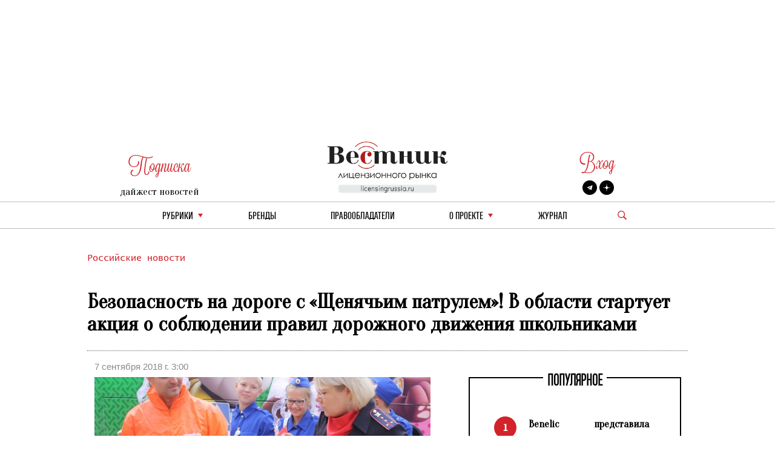

--- FILE ---
content_type: text/html; charset=utf-8
request_url: https://licensingrussia.ru/article/5095-bezopasnost-na-doroge-s-shcheniachim-patrulem-v-oblasti-startuet-aktsiia-o-sobliudenii-pravil-dorozhnogo-dvizheniia-shkolnikami/
body_size: 8990
content:
<!DOCTYPE html><html lang="ru"><head><title>Безопасность на дороге с «Щенячьим патрулем»! В области стартует акция о соблюдении правил дорожного движения школьниками 7 сентября 2018 г. 3:00</title><link rel="shortcut icon" type="image/png" href="/static/vestnik_2_0/img/favicon.ico"><link rel="shortcut icon" href="/static/vestnik_2_0/img/favicon.ico"><meta name="viewport" content="width=device-width, initial-scale=1.0"><link rel="stylesheet" href="/static/CACHE/css/output.fe25e0623592.css" type="text/css"><link rel="preconnect" href="https://fonts.googleapis.com"><link rel="preconnect" href="https://fonts.gstatic.com" crossorigin><link href="https://fonts.googleapis.com/css2?family=Oranienbaum&display=swap" rel="stylesheet"><meta
	name="Googlebot-News"
	content="noindex, nofollow"
><meta
	name="googlebot"
	content="noindex, nofollow"
><meta
	name="keywords"
	content="None"
><meta
	name="description"
	content="Более 2,5 тысяч подмосковных школьников повторят основы безопасного поведения на дорогах в специальном автобусе Мострансавто с изображениями любимых героев мультсериала &amp;laquo;Щенячий патруль&amp;raquo;. Мострансавто и Управление ГИБДД ГУ МВД России по Московской области совместно с лицензионным подразделением международного холдинга VIMN в России Nickelodeon&amp;nbsp;Viacom&amp;nbsp;Consumer&amp;nbsp;Products и лицензионным агентством Pullman Licensing с 4 по 15 сентября проведут акцию для школьников Подмосковья, направленную на предупреждение детского дорожно-транспортного травматизма.
"
><meta
	property="og:locale"
	content="ru_RU"
><meta
	property="og:type"
	content="article"
><meta
	property="og:title"
	content="Безопасность на дороге с «Щенячьим патрулем»! В области стартует акция о соблюдении правил дорожного движения школьниками"
><meta
	property="og:description"
	content="Более 2,5 тысяч подмосковных школьников повторят основы безопасного поведения на дорогах в специальном автобусе Мострансавто с изображениями любимых героев мультсериала &amp;laquo;Щенячий патруль&amp;raquo;. Мострансавто и Управление ГИБДД ГУ МВД России по Московской области совместно с лицензионным подразделением международного холдинга VIMN в России Nickelodeon&amp;nbsp;Viacom&amp;nbsp;Consumer&amp;nbsp;Products и лицензионным агентством Pullman Licensing с 4 по 15 сентября проведут акцию для школьников Подмосковья, направленную на предупреждение детского дорожно-транспортного травматизма.
"
><meta
	property="og:image"
	content="https://licensingrussia.ru/media/posts/83df4cb8-8d1d-417a-9a7a-a8e7095c99a9.jpg"
><meta
	property="og:image:width"
	content="800"
><meta
	property="og:image:height"
	content="640"
><meta
	property="fb:app_id"
	content="446784879098627"
><meta property="og:url" content="https://licensingrussia.ru/article/5095-bezopasnost-na-doroge-s-shcheniachim-patrulem-v-oblasti-startuet-aktsiia-o-sobliudenii-pravil-dorozhnogo-dvizheniia-shkolnikami/"><meta property="og:site_name" content="Вестник лицензионного рынка"><script type="application/ld+json">{"@context": "https://schema.org/", "@graph": [{"@context": "https://schema.org/", "@type": "BreadcrumbList", "itemListElement": [{"@type": "ListItem", "item": "https://licensingrussia.ru/", "name": "Вестник лицензионного рынка", "position": 1}, {"@type": "ListItem", "item": "https://licensingrussia.ru/search_by_category/rossiiskie-novosti/", "name": "Российские новости", "position": 2}, {"@type": "ListItem", "item": "https://licensingrussia.ru/search_by_category/5095-bezopasnost-na-doroge-s-shcheniachim-patrulem-v-oblasti-startuet-aktsiia-o-sobliudenii-pravil-dorozhnogo-dvizheniia-shkolnikami/", "name": "Безопасность на дороге с «Щенячьим патрулем»! В области стартует акция о соблюдении правил дорожного движения школьниками", "position": 3}], "name": "The Company"}, {"@context": "https://schema.org", "@type": "NewsArticle", "datePublished": "2018-09-07T03:00:00", "headline": "Безопасность на дороге с «Щенячьим патрулем»! В области стартует акция о соблюдении правил дорожного движения школьниками", "image": ["/media/posts/83df4cb8-8d1d-417a-9a7a-a8e7095c99a9.jpg"], "mainEntityOfPage": {"@id": "https://google.com/article", "@type": "WebPage"}}]}</script><script src="https://js.sentry-cdn.com/f286c19975e4470497ea710d8bacfacf.min.js" crossorigin="anonymous"></script><!-- Google tag (gtag.js) --><script async src="https://www.googletagmanager.com/gtag/js?id=G-FNV2NPCM3H"></script><script>
		window.dataLayer = window.dataLayer || [];
		function gtag() { dataLayer.push(arguments); }
		gtag('js', new Date());

		gtag('config', 'G-FNV2NPCM3H');
	</script><!-- Yandex.Metrika counter --><script>
		(function (m, e, t, r, i, k, a) {
			m[i] = m[i] || function () { (m[i].a = m[i].a || []).push(arguments) };
			m[i].l = 1 * new Date(); k = e.createElement(t), a = e.getElementsByTagName(t)[0], k.async = 1, k.src = r, a.parentNode.insertBefore(k, a)
		})
			(window, document, "script", "https://mc.yandex.ru/metrika/tag.js", "ym");
		ym(51807719, "init", {
			id: 51807719,
			clickmap: true,
			trackLinks: true,
			accurateTrackBounce: true,
			webvisor: true
		});
	</script><noscript><div><img src="https://mc.yandex.ru/watch/51807719" style="position:absolute; left:-9999px;" alt=""></div></noscript><!-- /Yandex.Metrika counter --></head><body><div class="container base"><div class="row"><div class="col s12 center-align header mob valign-wrapper hide-on-med-and-up"><a class="click svg_logo_min" href="/"></a><div class="r svg_menu center-align"></div><div class="search_logo_mob click"></div><div class="search_top_desc_block hide"><div class="search_top_desc_fields"><input autocomplete="new-password" id="start_search_text_mob" class="font_o start_search_text"
							type="text" value="" name="search"><div class="vertical_line"></div><img class="click start_search_link start_search_link_mob"
							src="/static/vestnik_2_0/img/arrow_right.png" alt="r_arrow"></div></div></div><div class="col s4 center-align header valign-wrapper hide-on-small-and-down" style="padding-top: 26px;"><div class="left"><div class="r login login_sub center-align"><div class="subscribe_title">Подписка</div></div><div class="subscribe_content sub_text sub_text_top"><a class="modal-trigger" href="#modal1">дайжест новостей</a></div></div></div><div class="col s4 center-align header valign-wrapper hide-on-small-and-down"><a class="click svg_logo" href="/"></a></div><div class="col s4 center-align header valign-wrapper hide-on-small-and-down" style="padding-top: 26px;"><div class="right"><div class="r login login_sub center-align"><a class="r subscribe_title modal-trigger" href="#login">Вход</a></div><div class="subscribe_content socials"><a href="https://t.me/LicensingVestnik/" class="social social_twitter" target="_blank"></a><a href="https://zen.yandex.ru/id/625eca74aabc490273417053" class="social social_zen"
							target="_blank"></a></div></div></div></div><div class="row hide-on-med-and-up mobile_menu hide"><div class="col s12"><!--			<div class="col s12 font_e mob_menu_item">--><!--				{--><!--				<span class="font_o"><a data-lang="en" class="menu_link set_lang_ " href="/language/en/">EN</a>&nbsp;/&nbsp;<a data-lang="ru" class="menu_link set_lang_  r " href="/language/ru/"> RU</a></span>--><!--				}--><!--			</div>--><!--			<div class="col s12 font_e mob_menu_item">--><!--				{--><!--				<span class="font_o">--><!--					<a class="modal-trigger" href="#login">Вход</a> &nbsp;/&nbsp;--><!--					<a class="modal-trigger" href="/accounts/signup/">Регистрация</a>--><!--				</span>--><!--				}--><!--			</div>--><div class="col s12 mob_menu_item_small mob_drop_main"><span class="item">рубрики</span><div class="drop_mob"></div><div class="menu_drop_headings_mob hide"><div class="row font_o"><div class="col s12"><div><a href="/search_by_category/rossiiskie-novosti/">Российские новости</a></div></div><div class="col s12"><div><a href="/search_by_category/iuridicheskaia-praktika/">Юридическая практика</a></div></div><div class="col s12"><div><a href="/search_by_category/interviu-i-analitika/">Интервью и аналитика</a></div></div><div class="col s12"><div><a href="/search_by_category/reitingi-i-infografika/">Рейтинги и инфографика</a></div></div><div class="col s12"><div><a href="/search_by_category/meropriiatiia-i-vystavki/">Мероприятия и выставки</a></div></div><div class="col s12"><div><a href="/search_by_category/luchshee-iz-arkhiva/">Лучшее из архива</a></div></div><div class="col s12"><div><a href="/search_by_category/novye-litsenzii/">Новые лицензии</a></div></div><div class="col s12"><div><a href="/search_by_category/vakansii-v-litsenzirovanii/">Вакансии в лицензировании</a></div></div><div class="col s12"><div><a href="/search_by_category/za-rubezhom/">За рубежом</a></div></div><div class="col s12"><div><a href="/search_by_category/brendy-dlia-vzrosloi-auditorii/">Бренды для взрослой аудитории</a></div></div><div class="col s12"><div><a href="/search_by_category/merch/">Мерч</a></div></div></div></div></div><div class="col s12 mob_menu_item_small"><a class="menu_link item" href="/brands/">бренды</a></div><div class="col s12 mob_menu_item_small"><span class="item"><a class="menu_link" href="/licensors-and-agencies/">
							Правообладатели
						</a></span></div><div class="col s12 mob_menu_item_small mob_drop_main"><span class="item">о проекте</span><div class="drop_mob"></div><div class="menu_drop_headings_mob hide"><a href="/licensing_video_course/" class="menu_link item">О лицензировании</a><br><a class="menu_link item" href="/about/">контакты</a><br><a class="menu_link item" href="/partners/">наши партнеры</a></div></div><div class="col s12 mob_menu_item_small"><a href="/magazines/" class="menu_link item">Журнал</a></div><div class="col s12 mob_menu_item_small"></div><div class="col s12 mob_menu_item_small"><a class="modal-trigger item" href="#modal1">подписка на новости</a></div></div></div><div class="row"><div class="col s12 center-align menu hide-on-small-and-down"><div class="drop_main"><a class="menu_link" href="#">рубрики</a><div class="drop"></div><div class="menu_drop_headings hide"><div class="row font_o"><div class="col m6 menu_drop_headings_left"><div><a href="/search_by_category/rossiiskie-novosti/">Российские новости</a></div></div><div class="col m6 menu_drop_headings_left"><div><a href="/search_by_category/iuridicheskaia-praktika/">Юридическая практика</a></div></div><div class="col m6 menu_drop_headings_left"><div><a href="/search_by_category/interviu-i-analitika/">Интервью и аналитика</a></div></div><div class="col m6 menu_drop_headings_left"><div><a href="/search_by_category/reitingi-i-infografika/">Рейтинги и инфографика</a></div></div><div class="col m6 menu_drop_headings_left"><div><a href="/search_by_category/meropriiatiia-i-vystavki/">Мероприятия и выставки</a></div></div><div class="col m6 menu_drop_headings_left"><div><a href="/search_by_category/luchshee-iz-arkhiva/">Лучшее из архива</a></div></div><div class="col m6 menu_drop_headings_left"><div><a href="/search_by_category/novye-litsenzii/">Новые лицензии</a></div></div><div class="col m6 menu_drop_headings_left"><div><a href="/search_by_category/vakansii-v-litsenzirovanii/">Вакансии в лицензировании</a></div></div><div class="col m6 menu_drop_headings_left"><div><a href="/search_by_category/za-rubezhom/">За рубежом</a></div></div><div class="col m6 menu_drop_headings_left"><div><a href="/search_by_category/brendy-dlia-vzrosloi-auditorii/">Бренды для взрослой аудитории</a></div></div><div class="col m6 menu_drop_headings_left"><div><a href="/search_by_category/merch/">Мерч</a></div></div></div></div></div><div><a class="menu_link" href="/brands/">бренды</a></div><div><a class="menu_link" href="/licensors-and-agencies/">Правообладатели</a></div><div class="drop_main"><a class="menu_link" href="#">о проекте</a><div class="drop"></div><div class="menu_drop_headings narrow hide"><a class="menu_link" href="/licensing_video_course/">О лицензировании</a><a class="menu_link" href="/about/">контакты</a><a class="menu_link" href="/partners/">наши партнеры</a></div></div><div><a class="menu_link" href="/magazines/">Журнал</a></div><div class="valign-wrapper menu_search_block"><span class="search_logo click"></span><div class="search_top_desc_block hide"><div class="search_top_desc_fields"><input autocomplete="new-password" id="start_search_text" title="search"
								class="font_o start_search_text" type="text" value="" name="search"><div class="vertical_line"></div><img class="click start_search_link start_search_link_desc" id="start_search_link"
								src="/static/vestnik_2_0/img/arrow_right.png" alt="r_arrow"></div></div></div></div></div></div><div id="login" class="modal"><div class="modal-content"><div class="modal-title">Авторизация</div><form class="subscribe_form"><div class="row"><div class="col s12"><div class="require_contaner"><div class="no_error_input_contaner"><input id="id_login" name="login" type="text" placeholder="Ваш Email"
									autocomplete="off"></div></div></div></div><div class="row"><div class="col s12"><div class="require_contaner"><div class="no_error_input_contaner"><input id="id_password" name="password" type="password" placeholder="Ваш Password"
									autocomplete="off"></div></div></div></div><div class="row"><div class="col s12"><div class="require_contaner"><label><input name="remember" type="checkbox" id="remember"><span>Запомнить меня</span></label></div></div></div><div class="row login_enter"><div class="col s12 center-align"><span class="click login_action">Войти</span></div></div></form><div class="row login_links"><div class="col s12 center-align"><a href="/accounts/signup/">Регистрация</a><a href="/accounts/password/reset/">Забыли пароль?</a></div></div></div><div class="modal-footer login_error subscribe_error hide center-align r"></div></div><div id="modal1" class="modal"><div class="modal-content"><div class="modal-title">Подписка на новости</div><p class="hide subscribe_success">
				Подписка оформленна!
			</p><form class="container subscribe_form"><div class="row"><div class="col s12 m6"><div class="require_contaner"><div class="no_error_input_contaner"><input name="mail" type="text" placeholder="Ваш E-mail"></div><b class="r require">*</b></div></div><div class="col s12 m6 center-align"><div class="click subscribe">Подписаться на новости</div></div></div></form></div><div class="modal-footer subscribe_error hide center-align r"></div></div><div id="modal1_sub" class="modal"><div class="modal-content"><div class="modal-title">Подписка на новости</div><p class=" subscribe_success">
				Вы уже Подписаны!
			</p></div><div class="modal-footer subscribe_error hide center-align r"></div></div><div class="container main article"><div class="row"><div class="col s12 article_content"><div class="categories"><a href="/search_by_category/rossiiskie-novosti/">
					Российские новости
				</a></div><h1 class="name">
				Безопасность на дороге с «Щенячьим патрулем»! В области стартует акция о соблюдении правил дорожного движения школьниками
			</h1><div class="line"></div><div class="row"><div class="col s5 data">
					7 сентября 2018 г. 3:00
				</div></div><div
				class="row fix_content"
				style="display:flex"
			><div
					class="col s12 m7 content"
					style="display:flex;flex-wrap:wrap;float:none;flex-flow:column"
				><div><img
							alt="img"
							class="image"
							style="background-image:url(/media/cache/97/b8/97b88ef240d1d1f1122ed41a49526851.jpg)"
							src="/media/cache/97/b8/97b88ef240d1d1f1122ed41a49526851.jpg"
						></div><div class="article_description"><p style="text-align:justify"><span style="font-size:14px"><span style="font-family:times new roman,times,serif">Более 2,5 тысяч подмосковных школьников повторят основы безопасного поведения на дорогах в специальном автобусе Мострансавто с изображениями любимых героев мультсериала &laquo;Щенячий патруль&raquo;. Мострансавто и Управление ГИБДД ГУ МВД России по Московской области совместно с лицензионным подразделением международного холдинга VIMN в России Nickelodeon&nbsp;Viacom&nbsp;Consumer&nbsp;Products и лицензионным агентством Pullman Licensing с 4 по 15 сентября проведут акцию для школьников Подмосковья, направленную на предупреждение детского дорожно-транспортного травматизма.</span></span></p><p style="text-align:justify"><span style="font-size:14px"><span style="font-family:times new roman,times,serif">Акция пройдет в рамках единого дня детской дорожной безопасности &laquo;Детям Подмосковья &ndash; безопасные дороги&raquo;.</span></span></p><p style="text-align:justify"><span style="font-size:14px"><span style="font-family:times new roman,times,serif">Для учащихся младших классов будут проведены интерактивные занятия на темы дорожной безопасности на борту специального автобуса Мострансавто с изображениями любимых героев мультсериала &laquo;Щенячий патруль&raquo;. Детей ждут не только обучающие занятия, но и тематические викторины.</span></span></p><p style="text-align:center"><img alt="some_image_5095" height="455" src="/media/editor/2017/09/07/IMG_2215.jpg" width="670" /></p><p style="text-align:justify"><span style="font-size:14px"><span style="font-family:times new roman,times,serif">Школьники изучат основы безопасного поведения на дорогах, разберут с сотрудниками Госавтоинспекции наиболее распространенные &laquo;дорожные ловушки&raquo; и правила ношения световозвращателей, ответят на вопросы увлекательной викторины о дорожных знаках и элементах улично-дорожной сети. В отдельной части программы ребята с аниматорами выполнят несколько игровых заданий по сюжету мультсериала &laquo;Щенячий патруль&raquo; и получат подарки от партнеров.</span></span></p><p style="text-align:justify"><span style="font-size:14px"><span style="font-family:times new roman,times,serif">Мероприятия пройдут в средних общеобразовательных школах в Дзержинском, Красногорске, Раменском, Истре, Королеве, Домодедово, Наро-Фоминске, Одинцово, Чехове и Электростали.&nbsp; &nbsp;</span></span></p><p style="text-align:justify"><span style="font-size:14px"><span style="font-family:times new roman,times,serif">Спикеры &ndash; представители Министерства транспорта и дорожной инфраструктуры Московской области, Управления ГИБДД ГУ МВД России по Московской области и ГУП МО &laquo;Мострансавто&raquo;.</span></span></p><p style="text-align:justify"><span style="font-size:14px"><span style="font-family:times new roman,times,serif">&laquo;Это уже наша вторая совместная акция с &laquo;Мострансавто&raquo;. Мы понимаем, что подобные проекты необходимы: они помогают развивать важные знания правил безопасного поведения на дорогах среди детей и подростков и, конечно, создают хорошее настроение всем, кто встречает автобусы на улицах города&raquo; - комментирует Генеральный директор лицензионного агентства Pullman Licensing, Валентина Курсанова.</span></span></p><p style="text-align:right"><span style="font-size:14px"><span style="font-family:times new roman,times,serif">Сообщает Pullman Licensing</span></span></p><p style="text-align:right"><span style="font-size:14px"><a href="#/1799/"> 1799/" height="41" src="http://licensingrussia.ru/media/editor/2017/03/16/katalog_link-02%20%281%29.png" style="float:right" width="314" /></a></span></p><p style="text-align:justify">&nbsp;</p></div></div><div
					class="col s12 m5 middle_catalog_pager font_tt"
					style="float:none;position:relative"
				><fieldset class="attribute-fix hide-on-small-only"><legend><span class="font_h h">ПОПУЛЯРНОЕ</span></legend><ul id="slider"><li><div
				class="pager pager_active"
				data-index="1"
			>
				1
			</div><a
				class="pager_text"
				href="/article/16346-benelic-predstavila-gadzhet-po-motivam-zvezdnykh-voin/"
			>
				Benelic представила гаджет по мотивам «Звездных войн»
			</a></li><li><div
				class="pager"
				data-index="2"
			>
				2
			</div><a
				class="pager_text"
				href="/article/16345-delovaia-programma-vystavki-cjf-detskaia-moda-2026-vesna/"
			>
				Деловая программа выставки «CJF – Детская мода-2026. Весна»
			</a></li><li><div
				class="pager"
				data-index="3"
			>
				3
			</div><a
				class="pager_text"
				href="/article/16344-telekanal-mult-predstavliaet-multserial-goroshek-i-kompaniia/"
			>
				Телеканал «МУЛЬТ» представляет мультсериал «Горошек и компания»
			</a></li><li><div
				class="pager"
				data-index="4"
			>
				4
			</div><a
				class="pager_text"
				href="/article/16343-v-moskve-sostoitsia-pervyi-interaktivnyi-kontsert-malyshariki-slushai-smotri-igrai/"
			>
				В Москве состоится первый интерактивный концерт «Малышарики: слушай, смотри, играй!»
			</a></li><li><div
				class="pager"
				data-index="5"
			>
				5
			</div><a
				class="pager_text"
				href="/article/16342-konstantin-bronzit-sut-iskusstva-v-istoriiakh-kotorye-my-rasskazyvaem/"
			>
				Константин Бронзит: «Суть искусства в историях, которые мы рассказываем»
			</a></li></ul></fieldset></div></div><div class="hash"></div><div class="social-likes socials_links"><div
					class="mailru"
					title="Поделиться ссылкой в Моём мире"
				>
					Мой мир
				</div><div
					class="vkontakte"
					title="Поделиться ссылкой во Вконтакте"
				>
					Вконтакте
				</div><div
					class="odnoklassniki"
					title="Поделиться ссылкой в Одноклассниках"
				>
					Одноклассники
				</div><div
					class="plusone"
					title="Поделиться ссылкой в Гугл-плюсе"
				>
					Google+
				</div></div></div></div><div class="row"><div class="col s12"><div class="top_catalog"><div class="row news_head"><div class="col s12"><fieldset class="attribute-fix"><legend><span class="font_h h">Российские новости</span></legend></fieldset></div></div><div class="row last_news show-on-medium-and-up hide-on-small-only"><div class="col s12 m4"><a
							href="/article/16172-parallelnyi-import-sobiraiutsia-prodlit-do-kontsa-2026-goda/"
							class="card"
						><div class="card-content white-text"><div style="background-size: cover; background-image: url(/media/cache/9c/5c/9c5c6bc2095b2c938b6c0840879381c7.jpg)"></div></div></a><div class="card-action"><div class="r font_l cat"><a href="/search_by_category/rossiiskie-novosti/">Российские новости</a></div><div class="head font_tt"><a
									href="/article/16172-parallelnyi-import-sobiraiutsia-prodlit-do-kontsa-2026-goda/"
									style="line-height: 30px"
								>
									Параллельный импорт собираются продлить до конца 2026 года
								</a></div><div class="text font_l new_family"><a href="/article/16172-parallelnyi-import-sobiraiutsia-prodlit-do-kontsa-2026-goda/"><p>Правительство России внесло в&nbsp;Государственную думу законопроект о&nbsp;продлении механизма параллельного импорта еще на&nbsp;один год, до&nbsp;конца 2026 года. В&nbsp;пояснительной записке&nbsp;отмечается, что эта …</p></a></div><div class="date font_l">
								3 декабря 2025 г. 15:25
							</div><div class="hash font_l"><a href="/search_by_hash/ПараллельныйИмпорт/">
									#ПараллельныйИмпорт
								</a></div></div></div><div class="col s12 m4"><a
							href="/article/15991-master-vitia-i-motor-gotoviatsia-k-novym-prikliucheniiam-vo-vtorom-sezone/"
							class="card"
						><div class="card-content white-text"><div style="background-size: cover; background-image: url(/media/cache/90/ba/90ba689ea0b5245920a76278b6524880.jpg)"></div></div></a><div class="card-action"><div class="r font_l cat"><a href="/search_by_category/rossiiskie-novosti/">Российские новости</a></div><div class="head font_tt"><a
									href="/article/15991-master-vitia-i-motor-gotoviatsia-k-novym-prikliucheniiam-vo-vtorom-sezone/"
									style="line-height: 30px"
								>
									«Мастер Витя и Мотор» готовятся к новым приключениям во втором сезоне
								</a></div><div class="text font_l new_family"><a href="/article/15991-master-vitia-i-motor-gotoviatsia-k-novym-prikliucheniiam-vo-vtorom-sezone/"><p>Студия &laquo;Рокет Фокс&raquo; официально объявила о начале производства второго сезона популярного анимационного сериала &laquo;Мастер Витя и Мотор&raquo;. Первая серия выйдет …</p></a></div><div class="date font_l">
								29 октября 2025 г. 14:36
							</div><div class="hash font_l"><a href="/search_by_hash/ПродвижениеБренда/">
									#ПродвижениеБренда
								</a></div></div></div><div class="col s12 m4"><a
							href="/article/16275-tri-kota-i-otel-u-ovechek-v-novogodnem-efire-moskovskogo-metropolitena/"
							class="card"
						><div class="card-content white-text"><div style="background-size: cover; background-image: url(/media/cache/47/6e/476e4bc958326605a6199298994be647.jpg)"></div></div></a><div class="card-action"><div class="r font_l cat"><a href="/search_by_category/rossiiskie-novosti/">Российские новости</a></div><div class="head font_tt"><a
									href="/article/16275-tri-kota-i-otel-u-ovechek-v-novogodnem-efire-moskovskogo-metropolitena/"
									style="line-height: 30px"
								>
									«Три кота» и «Отель у Овечек» в новогоднем эфире московского метрополитена
								</a></div><div class="text font_l new_family"><a href="/article/16275-tri-kota-i-otel-u-ovechek-v-novogodnem-efire-moskovskogo-metropolitena/"><p>С 26 декабря по 9 января поездка в метро станет волшебным путешествием в мир зимних чудес с любимыми героями &laquo;СТС …</p></a></div><div class="date font_l">
								26 декабря 2025 г. 14:42
							</div><div class="hash font_l"><a href="/search_by_hash/ПродвижениеБренда/">
									#ПродвижениеБренда
								</a></div></div></div></div><div class="row news show-on-small hide-on-med-and-up"><div class="col s12"><div class="row"><div class="s12"><div class="row news_item"><div class="col s12 m5"><a href="/article/16022-id-lev-i-iarko-vypustili-novye-izdaniia-po-animatsionnomu-filmu-doktor-dinozavrov/"><div class="article_item_img" style="background-image: url(/media/cache/70/d2/70d2c851d222f9e580cd4299b1225a82.jpg)"></div></a></div><div class="col s12 m7"><div class="news_head_content font_tt"><a href="/article/16022-id-lev-i-iarko-vypustili-novye-izdaniia-po-animatsionnomu-filmu-doktor-dinozavrov/">
												ИД «Лев» и «ЯРКО» выпустили новые издания по анимационному фильму «Доктор Динозавров»
											</a></div><div class="news_date font_l r">
											29 октября 2025 г. 14:30
										</div><div class="news_content font_l"><a
												class="new_family"
												href="/article/16022-id-lev-i-iarko-vypustili-novye-izdaniia-po-animatsionnomu-filmu-doktor-dinozavrov/"
											><p>Издательский дом &laquo;Лев&raquo; выпустил новые издания по мотивам анимационного фильма &laquo;Доктор Динозавров&raquo;, созданного анимационной компанией &laquo;ЯРКО&raquo; и кинокомпанией &laquo;Централ Партнершип&raquo; (входит в &laquo;Газпром-Медиа Холдинг&raquo;).</p></a></div><div class="news_footer font_l">
										
											#ПродвижениеБренда
										
										</div></div></div></div></div><div class="row"><div class="s12"><div class="row news_item"><div class="col s12 m5"><a href="/article/16267-muzei-transporta-moskvy-predstavil-kollektsiiu-novogodnikh-elochnykh-ukrashenii/"><div class="article_item_img" style="background-image: url(/media/cache/d4/95/d49531d4b14af32ababf1de3e5139ea7.jpg)"></div></a></div><div class="col s12 m7"><div class="news_head_content font_tt"><a href="/article/16267-muzei-transporta-moskvy-predstavil-kollektsiiu-novogodnikh-elochnykh-ukrashenii/">
												Музей транспорта Москвы представил коллекцию новогодних елочных украшений
											</a></div><div class="news_date font_l r">
											14 января 2026 г. 15:31
										</div><div class="news_content font_l"><a
												class="new_family"
												href="/article/16267-muzei-transporta-moskvy-predstavil-kollektsiiu-novogodnikh-elochnykh-ukrashenii/"
											><p>Музей транспорта Москвы в этом году порадовал поклонников городской культуры и дизайна эксклюзивной серией новогодних украшений для елки. Эти елочные игрушки &ndash; не просто декор, а настоящие мини-произведения искусства, вдохновленные архитектурой, транспортом и культурным наследием столицы. Коллекция сочетает в себе современный дизайн, историческую значимость и праздничное настроение, что делает ее идеальным подарком как для москвичей, так и для гостей города.</p></a></div><div class="news_footer font_l">
										
											#Мерч
										
										</div></div></div></div></div><div class="row"><div class="s12"><div class="row news_item"><div class="col s12 m5"><a href="/article/16242-deptrans-moskvy-predstavil-karty-troika-s-buratino/"><div class="article_item_img" style="background-image: url(/media/cache/1c/0b/1c0b2b670f132993826a4252ece5cbbf.jpg)"></div></a></div><div class="col s12 m7"><div class="news_head_content font_tt"><a href="/article/16242-deptrans-moskvy-predstavil-karty-troika-s-buratino/">
												Дептранс Москвы представил карты «Тройка» с Буратино
											</a></div><div class="news_date font_l r">
											17 декабря 2025 г. 15:22
										</div><div class="news_content font_l"><a
												class="new_family"
												href="/article/16242-deptrans-moskvy-predstavil-karty-troika-s-buratino/"
											><p>В Москве выпустили тематические транспортные карты &laquo;Тройка&raquo; в честь 90-летия сказки Алексея Толстого и выхода нового фильма &laquo;Буратино&raquo;.&nbsp;На картах появился главный герой произведения &ndash; Буратино. Также на них изображен золотой ключик.</p></a></div><div class="news_footer font_l">
										
											#Коллаборации
										
										</div></div></div></div></div></div></div></div></div></div></div><div class="container footer"><div class="row"><div class="col s12 m6"><div class="copyright">
					© &quot;Вестник лицензионного рынка&quot;,  licensingrussia.ru, 2009-2026   12+
				</div></div><div class="col s12 m6"><div class="links"></div></div></div></div><input type="hidden" name="csrfmiddlewaretoken" value="EgO6fkSL8hoCK534rNMocOp8exWFudt8PC3yxzB2RZPonrLyoTI4Ui1JhTd4YPEi"><link rel="stylesheet" href="/static/CACHE/css/output.563aaa281344.css" type="text/css"><link rel="stylesheet" type="text/css" href="//cdn.jsdelivr.net/npm/slick-carousel@1.8.1/slick/slick.css" /><link rel="stylesheet" href="https://cdn.jsdelivr.net/gh/fancyapps/fancybox@3.5.7/dist/jquery.fancybox.min.css"><link
	rel="stylesheet"
	href="https://cdn.jsdelivr.net/npm/social-likes/dist/social-likes_flat.css"
><script src="/static/CACHE/js/base.e0789db27b97.js"></script><script src="https://cdn.jsdelivr.net/npm/social-likes/dist/social-likes.min.js"></script><script type="text/javascript" src="//cdn.jsdelivr.net/npm/slick-carousel@1.8.1/slick/slick.min.js"></script><script src="https://cdn.jsdelivr.net/gh/fancyapps/fancybox@3.5.7/dist/jquery.fancybox.min.js"></script></body></html>
